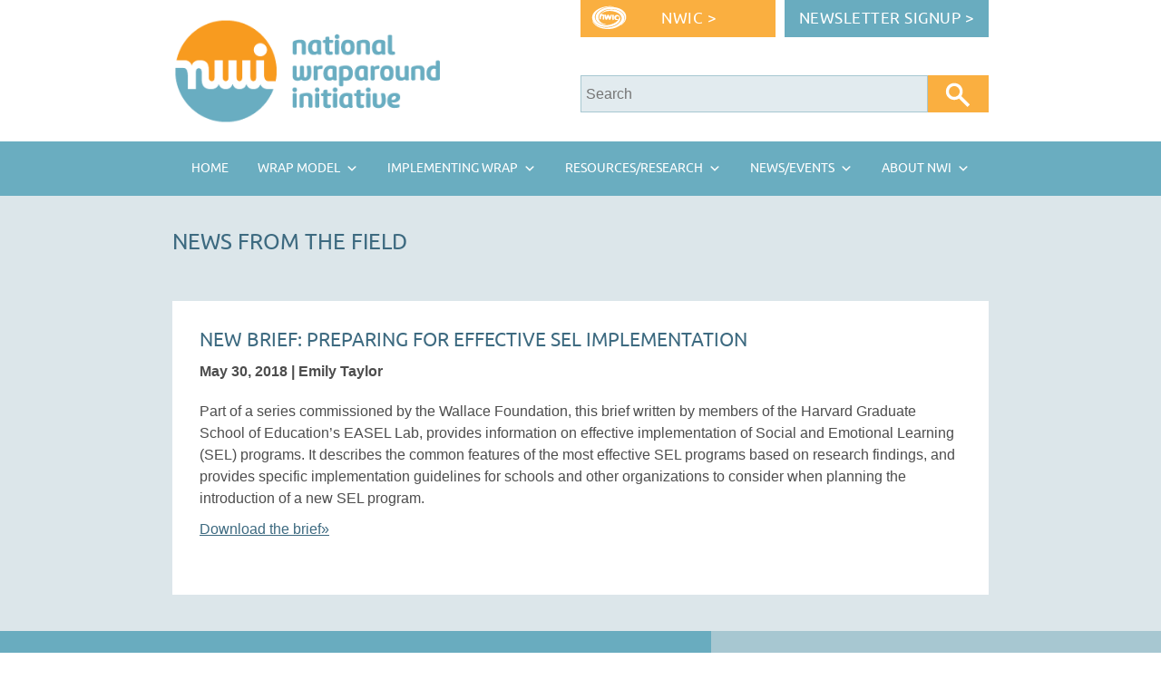

--- FILE ---
content_type: text/html; charset=UTF-8
request_url: https://nwi.pdx.edu/new-brief-preparing-for-effective-sel-implementation/
body_size: 11692
content:
<!DOCTYPE html>
<html lang="en-US">
<head>
<meta charset="UTF-8">
<meta name="viewport" content="initial-scale=1.0, width=device-width, height=device-height, maximum-scale=4.0, user-scalable=yes">
<meta name="robots" content="index,follow">
<meta name="author" content="National Wraparound Initiative">
<meta name="designer" content="Nicole Aue">
<title>
New Brief: Preparing for Effective SEL Implementation</title>
<link rel="pingback" href="https://nwi.pdx.edu/xmlrpc.php">
<link rel="stylesheet" type="text/css" href="https://nwi.pdx.edu/wp-content/themes/nwitheme/style-responsive.css" media="screen,projection,print">
<link rel="apple-touch-icon" sizes="180x180" href="https://nwi.pdx.edu/wp-content/themes/nwitheme/apple-touch-icon.png?v=3">
<link rel="icon" type="image/png" sizes="512x512" href="https://nwi.pdx.edu/wp-content/themes/nwitheme/android-chrome-512x512.png?v=3">
<link rel="icon" type="image/png" sizes="192x192" href="https://nwi.pdx.edu/wp-content/themes/nwitheme/android-chrome-192x192.png?v=3">
<link rel="icon" type="image/png" sizes="32x32" href="https://nwi.pdx.edu/wp-content/themes/nwitheme/favicon-32x32.png?v=3">
<link rel="icon" type="image/png" sizes="16x16" href="https://nwi.pdx.edu/wp-content/themes/nwitheme/favicon-16x16.png?v=3">
<link rel="manifest" href="https://nwi.pdx.edu/wp-content/themes/nwitheme/site.webmanifest?v=3">
<link rel="mask-icon" href="https://nwi.pdx.edu/wp-content/themes/nwitheme/safari-pinned-tab.svg?v=3" color="#5bbad5">
<link rel="shortcut icon" href="https://nwi.pdx.edu/wp-content/themes/nwitheme/favicon.ico?v=3">
<meta name="msapplication-TileColor" content="#69aec0">
<meta name="theme-color" content="#ffffff">
<meta name='robots' content='index, follow, max-image-preview:large, max-snippet:-1, max-video-preview:-1' />
	<style>img:is([sizes="auto" i], [sizes^="auto," i]) { contain-intrinsic-size: 3000px 1500px }</style>
	
	<!-- This site is optimized with the Yoast SEO plugin v26.2 - https://yoast.com/wordpress/plugins/seo/ -->
	<link rel="canonical" href="https://nwi.pdx.edu/new-brief-preparing-for-effective-sel-implementation/" />
	<meta property="og:locale" content="en_US" />
	<meta property="og:type" content="article" />
	<meta property="og:title" content="New Brief: Preparing for Effective SEL Implementation" />
	<meta property="og:description" content="Part of a series commissioned by the Wallace Foundation, this brief written by members of the Harvard Graduate School of Education&#8217;s EASEL Lab, provides information ..." />
	<meta property="og:url" content="https://nwi.pdx.edu/new-brief-preparing-for-effective-sel-implementation/" />
	<meta property="og:site_name" content="National Wraparound Initiative (NWI)" />
	<meta property="article:publisher" content="https://www.facebook.com/nwi.pdx" />
	<meta property="article:published_time" content="2018-05-30T20:19:55+00:00" />
	<meta name="author" content="Emily Taylor" />
	<meta name="twitter:label1" content="Written by" />
	<meta name="twitter:data1" content="Emily Taylor" />
	<script type="application/ld+json" class="yoast-schema-graph">{"@context":"https://schema.org","@graph":[{"@type":"Article","@id":"https://nwi.pdx.edu/new-brief-preparing-for-effective-sel-implementation/#article","isPartOf":{"@id":"https://nwi.pdx.edu/new-brief-preparing-for-effective-sel-implementation/"},"author":{"name":"Emily Taylor","@id":"https://nwi.pdx.edu/#/schema/person/af0eb7726189656bc7d90fa597ce824a"},"headline":"New Brief: Preparing for Effective SEL Implementation","datePublished":"2018-05-30T20:19:55+00:00","mainEntityOfPage":{"@id":"https://nwi.pdx.edu/new-brief-preparing-for-effective-sel-implementation/"},"wordCount":82,"commentCount":0,"publisher":{"@id":"https://nwi.pdx.edu/#organization"},"articleSection":["News from the Field","Prevention","Schools","Tools and Resources"],"inLanguage":"en-US","potentialAction":[{"@type":"CommentAction","name":"Comment","target":["https://nwi.pdx.edu/new-brief-preparing-for-effective-sel-implementation/#respond"]}]},{"@type":"WebPage","@id":"https://nwi.pdx.edu/new-brief-preparing-for-effective-sel-implementation/","url":"https://nwi.pdx.edu/new-brief-preparing-for-effective-sel-implementation/","name":"New Brief: Preparing for Effective SEL Implementation","isPartOf":{"@id":"https://nwi.pdx.edu/#website"},"datePublished":"2018-05-30T20:19:55+00:00","breadcrumb":{"@id":"https://nwi.pdx.edu/new-brief-preparing-for-effective-sel-implementation/#breadcrumb"},"inLanguage":"en-US","potentialAction":[{"@type":"ReadAction","target":["https://nwi.pdx.edu/new-brief-preparing-for-effective-sel-implementation/"]}]},{"@type":"BreadcrumbList","@id":"https://nwi.pdx.edu/new-brief-preparing-for-effective-sel-implementation/#breadcrumb","itemListElement":[{"@type":"ListItem","position":1,"name":"Home","item":"https://nwi.pdx.edu/"},{"@type":"ListItem","position":2,"name":"New Brief: Preparing for Effective SEL Implementation"}]},{"@type":"WebSite","@id":"https://nwi.pdx.edu/#website","url":"https://nwi.pdx.edu/","name":"National Wraparound Initiative (NWI)","description":"Promoting Understanding about Wraparound","publisher":{"@id":"https://nwi.pdx.edu/#organization"},"potentialAction":[{"@type":"SearchAction","target":{"@type":"EntryPoint","urlTemplate":"https://nwi.pdx.edu/?s={search_term_string}"},"query-input":{"@type":"PropertyValueSpecification","valueRequired":true,"valueName":"search_term_string"}}],"inLanguage":"en-US"},{"@type":"Organization","@id":"https://nwi.pdx.edu/#organization","name":"National Wraparound Initiative","url":"https://nwi.pdx.edu/","logo":{"@type":"ImageObject","inLanguage":"en-US","@id":"https://nwi.pdx.edu/#/schema/logo/image/","url":"https://nwi.pdx.edu/wp-content/uploads/nwi-logo-270px.png","contentUrl":"https://nwi.pdx.edu/wp-content/uploads/nwi-logo-270px.png","width":270,"height":101,"caption":"National Wraparound Initiative"},"image":{"@id":"https://nwi.pdx.edu/#/schema/logo/image/"},"sameAs":["https://www.facebook.com/nwi.pdx","https://x.com/NatlWraparound","https://www.youtube.com/user/nwipdx"]},{"@type":"Person","@id":"https://nwi.pdx.edu/#/schema/person/af0eb7726189656bc7d90fa597ce824a","name":"Emily Taylor","image":{"@type":"ImageObject","inLanguage":"en-US","@id":"https://nwi.pdx.edu/#/schema/person/image/","url":"https://secure.gravatar.com/avatar/54596379969b1b8ed288646b7532ebaed4aef50bdae55273aaa3cf46b5bb6ddc?s=96&d=mm&r=g","contentUrl":"https://secure.gravatar.com/avatar/54596379969b1b8ed288646b7532ebaed4aef50bdae55273aaa3cf46b5bb6ddc?s=96&d=mm&r=g","caption":"Emily Taylor"},"url":"https://nwi.pdx.edu/membership/members/157/"}]}</script>
	<!-- / Yoast SEO plugin. -->


<link rel='dns-prefetch' href='//cdn.datatables.net' />
<link rel='dns-prefetch' href='//ajax.googleapis.com' />
<link rel="alternate" type="application/rss+xml" title="National Wraparound Initiative (NWI) &raquo; New Brief: Preparing for Effective SEL Implementation Comments Feed" href="https://nwi.pdx.edu/new-brief-preparing-for-effective-sel-implementation/feed/" />
<link rel='stylesheet' id='wp-block-library-css' href='https://nwi.pdx.edu/wp-includes/css/dist/block-library/style.min.css?ver=6.8.3' type='text/css' media='all' />
<style id='classic-theme-styles-inline-css' type='text/css'>
/*! This file is auto-generated */
.wp-block-button__link{color:#fff;background-color:#32373c;border-radius:9999px;box-shadow:none;text-decoration:none;padding:calc(.667em + 2px) calc(1.333em + 2px);font-size:1.125em}.wp-block-file__button{background:#32373c;color:#fff;text-decoration:none}
</style>
<style id='collapsing-categories-style-inline-css' type='text/css'>


</style>
<style id='global-styles-inline-css' type='text/css'>
:root{--wp--preset--aspect-ratio--square: 1;--wp--preset--aspect-ratio--4-3: 4/3;--wp--preset--aspect-ratio--3-4: 3/4;--wp--preset--aspect-ratio--3-2: 3/2;--wp--preset--aspect-ratio--2-3: 2/3;--wp--preset--aspect-ratio--16-9: 16/9;--wp--preset--aspect-ratio--9-16: 9/16;--wp--preset--color--black: #000000;--wp--preset--color--cyan-bluish-gray: #abb8c3;--wp--preset--color--white: #ffffff;--wp--preset--color--pale-pink: #f78da7;--wp--preset--color--vivid-red: #cf2e2e;--wp--preset--color--luminous-vivid-orange: #ff6900;--wp--preset--color--luminous-vivid-amber: #fcb900;--wp--preset--color--light-green-cyan: #7bdcb5;--wp--preset--color--vivid-green-cyan: #00d084;--wp--preset--color--pale-cyan-blue: #8ed1fc;--wp--preset--color--vivid-cyan-blue: #0693e3;--wp--preset--color--vivid-purple: #9b51e0;--wp--preset--gradient--vivid-cyan-blue-to-vivid-purple: linear-gradient(135deg,rgba(6,147,227,1) 0%,rgb(155,81,224) 100%);--wp--preset--gradient--light-green-cyan-to-vivid-green-cyan: linear-gradient(135deg,rgb(122,220,180) 0%,rgb(0,208,130) 100%);--wp--preset--gradient--luminous-vivid-amber-to-luminous-vivid-orange: linear-gradient(135deg,rgba(252,185,0,1) 0%,rgba(255,105,0,1) 100%);--wp--preset--gradient--luminous-vivid-orange-to-vivid-red: linear-gradient(135deg,rgba(255,105,0,1) 0%,rgb(207,46,46) 100%);--wp--preset--gradient--very-light-gray-to-cyan-bluish-gray: linear-gradient(135deg,rgb(238,238,238) 0%,rgb(169,184,195) 100%);--wp--preset--gradient--cool-to-warm-spectrum: linear-gradient(135deg,rgb(74,234,220) 0%,rgb(151,120,209) 20%,rgb(207,42,186) 40%,rgb(238,44,130) 60%,rgb(251,105,98) 80%,rgb(254,248,76) 100%);--wp--preset--gradient--blush-light-purple: linear-gradient(135deg,rgb(255,206,236) 0%,rgb(152,150,240) 100%);--wp--preset--gradient--blush-bordeaux: linear-gradient(135deg,rgb(254,205,165) 0%,rgb(254,45,45) 50%,rgb(107,0,62) 100%);--wp--preset--gradient--luminous-dusk: linear-gradient(135deg,rgb(255,203,112) 0%,rgb(199,81,192) 50%,rgb(65,88,208) 100%);--wp--preset--gradient--pale-ocean: linear-gradient(135deg,rgb(255,245,203) 0%,rgb(182,227,212) 50%,rgb(51,167,181) 100%);--wp--preset--gradient--electric-grass: linear-gradient(135deg,rgb(202,248,128) 0%,rgb(113,206,126) 100%);--wp--preset--gradient--midnight: linear-gradient(135deg,rgb(2,3,129) 0%,rgb(40,116,252) 100%);--wp--preset--font-size--small: 13px;--wp--preset--font-size--medium: 20px;--wp--preset--font-size--large: 36px;--wp--preset--font-size--x-large: 42px;--wp--preset--spacing--20: 0.44rem;--wp--preset--spacing--30: 0.67rem;--wp--preset--spacing--40: 1rem;--wp--preset--spacing--50: 1.5rem;--wp--preset--spacing--60: 2.25rem;--wp--preset--spacing--70: 3.38rem;--wp--preset--spacing--80: 5.06rem;--wp--preset--shadow--natural: 6px 6px 9px rgba(0, 0, 0, 0.2);--wp--preset--shadow--deep: 12px 12px 50px rgba(0, 0, 0, 0.4);--wp--preset--shadow--sharp: 6px 6px 0px rgba(0, 0, 0, 0.2);--wp--preset--shadow--outlined: 6px 6px 0px -3px rgba(255, 255, 255, 1), 6px 6px rgba(0, 0, 0, 1);--wp--preset--shadow--crisp: 6px 6px 0px rgba(0, 0, 0, 1);}:where(.is-layout-flex){gap: 0.5em;}:where(.is-layout-grid){gap: 0.5em;}body .is-layout-flex{display: flex;}.is-layout-flex{flex-wrap: wrap;align-items: center;}.is-layout-flex > :is(*, div){margin: 0;}body .is-layout-grid{display: grid;}.is-layout-grid > :is(*, div){margin: 0;}:where(.wp-block-columns.is-layout-flex){gap: 2em;}:where(.wp-block-columns.is-layout-grid){gap: 2em;}:where(.wp-block-post-template.is-layout-flex){gap: 1.25em;}:where(.wp-block-post-template.is-layout-grid){gap: 1.25em;}.has-black-color{color: var(--wp--preset--color--black) !important;}.has-cyan-bluish-gray-color{color: var(--wp--preset--color--cyan-bluish-gray) !important;}.has-white-color{color: var(--wp--preset--color--white) !important;}.has-pale-pink-color{color: var(--wp--preset--color--pale-pink) !important;}.has-vivid-red-color{color: var(--wp--preset--color--vivid-red) !important;}.has-luminous-vivid-orange-color{color: var(--wp--preset--color--luminous-vivid-orange) !important;}.has-luminous-vivid-amber-color{color: var(--wp--preset--color--luminous-vivid-amber) !important;}.has-light-green-cyan-color{color: var(--wp--preset--color--light-green-cyan) !important;}.has-vivid-green-cyan-color{color: var(--wp--preset--color--vivid-green-cyan) !important;}.has-pale-cyan-blue-color{color: var(--wp--preset--color--pale-cyan-blue) !important;}.has-vivid-cyan-blue-color{color: var(--wp--preset--color--vivid-cyan-blue) !important;}.has-vivid-purple-color{color: var(--wp--preset--color--vivid-purple) !important;}.has-black-background-color{background-color: var(--wp--preset--color--black) !important;}.has-cyan-bluish-gray-background-color{background-color: var(--wp--preset--color--cyan-bluish-gray) !important;}.has-white-background-color{background-color: var(--wp--preset--color--white) !important;}.has-pale-pink-background-color{background-color: var(--wp--preset--color--pale-pink) !important;}.has-vivid-red-background-color{background-color: var(--wp--preset--color--vivid-red) !important;}.has-luminous-vivid-orange-background-color{background-color: var(--wp--preset--color--luminous-vivid-orange) !important;}.has-luminous-vivid-amber-background-color{background-color: var(--wp--preset--color--luminous-vivid-amber) !important;}.has-light-green-cyan-background-color{background-color: var(--wp--preset--color--light-green-cyan) !important;}.has-vivid-green-cyan-background-color{background-color: var(--wp--preset--color--vivid-green-cyan) !important;}.has-pale-cyan-blue-background-color{background-color: var(--wp--preset--color--pale-cyan-blue) !important;}.has-vivid-cyan-blue-background-color{background-color: var(--wp--preset--color--vivid-cyan-blue) !important;}.has-vivid-purple-background-color{background-color: var(--wp--preset--color--vivid-purple) !important;}.has-black-border-color{border-color: var(--wp--preset--color--black) !important;}.has-cyan-bluish-gray-border-color{border-color: var(--wp--preset--color--cyan-bluish-gray) !important;}.has-white-border-color{border-color: var(--wp--preset--color--white) !important;}.has-pale-pink-border-color{border-color: var(--wp--preset--color--pale-pink) !important;}.has-vivid-red-border-color{border-color: var(--wp--preset--color--vivid-red) !important;}.has-luminous-vivid-orange-border-color{border-color: var(--wp--preset--color--luminous-vivid-orange) !important;}.has-luminous-vivid-amber-border-color{border-color: var(--wp--preset--color--luminous-vivid-amber) !important;}.has-light-green-cyan-border-color{border-color: var(--wp--preset--color--light-green-cyan) !important;}.has-vivid-green-cyan-border-color{border-color: var(--wp--preset--color--vivid-green-cyan) !important;}.has-pale-cyan-blue-border-color{border-color: var(--wp--preset--color--pale-cyan-blue) !important;}.has-vivid-cyan-blue-border-color{border-color: var(--wp--preset--color--vivid-cyan-blue) !important;}.has-vivid-purple-border-color{border-color: var(--wp--preset--color--vivid-purple) !important;}.has-vivid-cyan-blue-to-vivid-purple-gradient-background{background: var(--wp--preset--gradient--vivid-cyan-blue-to-vivid-purple) !important;}.has-light-green-cyan-to-vivid-green-cyan-gradient-background{background: var(--wp--preset--gradient--light-green-cyan-to-vivid-green-cyan) !important;}.has-luminous-vivid-amber-to-luminous-vivid-orange-gradient-background{background: var(--wp--preset--gradient--luminous-vivid-amber-to-luminous-vivid-orange) !important;}.has-luminous-vivid-orange-to-vivid-red-gradient-background{background: var(--wp--preset--gradient--luminous-vivid-orange-to-vivid-red) !important;}.has-very-light-gray-to-cyan-bluish-gray-gradient-background{background: var(--wp--preset--gradient--very-light-gray-to-cyan-bluish-gray) !important;}.has-cool-to-warm-spectrum-gradient-background{background: var(--wp--preset--gradient--cool-to-warm-spectrum) !important;}.has-blush-light-purple-gradient-background{background: var(--wp--preset--gradient--blush-light-purple) !important;}.has-blush-bordeaux-gradient-background{background: var(--wp--preset--gradient--blush-bordeaux) !important;}.has-luminous-dusk-gradient-background{background: var(--wp--preset--gradient--luminous-dusk) !important;}.has-pale-ocean-gradient-background{background: var(--wp--preset--gradient--pale-ocean) !important;}.has-electric-grass-gradient-background{background: var(--wp--preset--gradient--electric-grass) !important;}.has-midnight-gradient-background{background: var(--wp--preset--gradient--midnight) !important;}.has-small-font-size{font-size: var(--wp--preset--font-size--small) !important;}.has-medium-font-size{font-size: var(--wp--preset--font-size--medium) !important;}.has-large-font-size{font-size: var(--wp--preset--font-size--large) !important;}.has-x-large-font-size{font-size: var(--wp--preset--font-size--x-large) !important;}
:where(.wp-block-post-template.is-layout-flex){gap: 1.25em;}:where(.wp-block-post-template.is-layout-grid){gap: 1.25em;}
:where(.wp-block-columns.is-layout-flex){gap: 2em;}:where(.wp-block-columns.is-layout-grid){gap: 2em;}
:root :where(.wp-block-pullquote){font-size: 1.5em;line-height: 1.6;}
</style>
<link rel='stylesheet' id='megamenu-css' href='https://nwi.pdx.edu/wp-content/uploads/maxmegamenu/style.css?ver=c0621a' type='text/css' media='all' />
<link rel='stylesheet' id='dashicons-css' href='https://nwi.pdx.edu/wp-includes/css/dashicons.min.css?ver=6.8.3' type='text/css' media='all' />
<link rel='stylesheet' id='jquery-datatables-css' href='https://cdn.datatables.net/1.10.3/css/jquery.dataTables.css?ver=6.8.3' type='text/css' media='all' />
<link rel='stylesheet' id='jquery-ui-css-css' href='https://ajax.googleapis.com/ajax/libs/jqueryui/1.10.3/themes/ui-lightness/jquery-ui.min.css?ver=6.8.3' type='text/css' media='all' />
<link rel='stylesheet' id='heateor-sc-frontend-css-css' href='https://nwi.pdx.edu/wp-content/plugins/heateor-social-comments/css/front.css?ver=1.6.3' type='text/css' media='all' />
<script type="text/javascript" src="https://nwi.pdx.edu/wp-includes/js/jquery/jquery.min.js?ver=3.7.1" id="jquery-core-js"></script>
<script type="text/javascript" src="https://nwi.pdx.edu/wp-includes/js/jquery/jquery-migrate.min.js?ver=3.4.1" id="jquery-migrate-js"></script>
<script type="text/javascript" src="https://nwi.pdx.edu/wp-content/themes/nwitheme/js/nwi_membership.js?ver=6.8.3" id="nwi_membership-js"></script>
<script type="text/javascript" src="https://nwi.pdx.edu/wp-includes/js/jquery/ui/core.min.js?ver=1.13.3" id="jquery-ui-core-js"></script>
<script type="text/javascript" src="https://nwi.pdx.edu/wp-includes/js/jquery/ui/mouse.min.js?ver=1.13.3" id="jquery-ui-mouse-js"></script>
<script type="text/javascript" src="https://nwi.pdx.edu/wp-includes/js/jquery/ui/resizable.min.js?ver=1.13.3" id="jquery-ui-resizable-js"></script>
<script type="text/javascript" src="https://nwi.pdx.edu/wp-includes/js/jquery/ui/draggable.min.js?ver=1.13.3" id="jquery-ui-draggable-js"></script>
<script type="text/javascript" src="https://nwi.pdx.edu/wp-includes/js/jquery/ui/controlgroup.min.js?ver=1.13.3" id="jquery-ui-controlgroup-js"></script>
<script type="text/javascript" src="https://nwi.pdx.edu/wp-includes/js/jquery/ui/checkboxradio.min.js?ver=1.13.3" id="jquery-ui-checkboxradio-js"></script>
<script type="text/javascript" src="https://nwi.pdx.edu/wp-includes/js/jquery/ui/button.min.js?ver=1.13.3" id="jquery-ui-button-js"></script>
<script type="text/javascript" src="https://nwi.pdx.edu/wp-includes/js/jquery/ui/dialog.min.js?ver=1.13.3" id="jquery-ui-dialog-js"></script>
<script type="text/javascript" src="https://nwi.pdx.edu/wp-content/themes/nwitheme/js/nwi_forums.js?ver=6.8.3" id="nwi_forums-js"></script>
<script type="text/javascript" id="nwi_popup-js-extra">
/* <![CDATA[ */
var nwiUserInfo = {"logged_in":"n"};
/* ]]> */
</script>
<script type="text/javascript" src="https://nwi.pdx.edu/wp-content/themes/nwitheme/js/nwi_popup.js?ver=6.8.3" id="nwi_popup-js"></script>
<script type="text/javascript" src="https://nwi.pdx.edu/wp-content/themes/nwitheme/js/pubs-search-script1.js?ver=6.8.3" id="pubs-search-script1-js"></script>
<script type="text/javascript" src="https://cdn.datatables.net/1.10.3/js/jquery.dataTables.js?ver=6.8.3" id="jquery-datatables-js"></script>
<script type="text/javascript" src="https://nwi.pdx.edu/wp-content/themes/nwitheme/js/marmot.js?ver=6.8.3" id="custom-script-js"></script>
<link rel="https://api.w.org/" href="https://nwi.pdx.edu/wp-json/" /><link rel="alternate" title="JSON" type="application/json" href="https://nwi.pdx.edu/wp-json/wp/v2/posts/18620" /><link rel="EditURI" type="application/rsd+xml" title="RSD" href="https://nwi.pdx.edu/xmlrpc.php?rsd" />
<meta name="generator" content="WordPress 6.8.3" />
<link rel='shortlink' href='https://nwi.pdx.edu/?p=18620' />
<link rel="alternate" title="oEmbed (JSON)" type="application/json+oembed" href="https://nwi.pdx.edu/wp-json/oembed/1.0/embed?url=https%3A%2F%2Fnwi.pdx.edu%2Fnew-brief-preparing-for-effective-sel-implementation%2F" />
<link rel="alternate" title="oEmbed (XML)" type="text/xml+oembed" href="https://nwi.pdx.edu/wp-json/oembed/1.0/embed?url=https%3A%2F%2Fnwi.pdx.edu%2Fnew-brief-preparing-for-effective-sel-implementation%2F&#038;format=xml" />
<script type="text/javascript">var ajaxurl = "https://nwi.pdx.edu/wp-admin/admin-ajax.php";</script><style type="text/css">.broken_link, a.broken_link {
	text-decoration: line-through;
}</style><link rel="icon" href="https://nwi.pdx.edu/wp-content/uploads/cropped-android-chrome-512x512-32x32.png" sizes="32x32" />
<link rel="icon" href="https://nwi.pdx.edu/wp-content/uploads/cropped-android-chrome-512x512-192x192.png" sizes="192x192" />
<link rel="apple-touch-icon" href="https://nwi.pdx.edu/wp-content/uploads/cropped-android-chrome-512x512-180x180.png" />
<meta name="msapplication-TileImage" content="https://nwi.pdx.edu/wp-content/uploads/cropped-android-chrome-512x512-270x270.png" />
<style type="text/css">/** Mega Menu CSS: fs **/</style>
<!--commenting out analytics b/c it is now loading via google tag manager, below<script>
  (function(i,s,o,g,r,a,m){i['GoogleAnalyticsObject']=r;i[r]=i[r]||function(){
  (i[r].q=i[r].q||[]).push(arguments)},i[r].l=1*new Date();a=s.createElement(o),
  m=s.getElementsByTagName(o)[0];a.async=1;a.src=g;m.parentNode.insertBefore(a,m)
  })(window,document,'script','https://www.google-analytics.com/analytics.js','ga');

  ga('create', 'UA-1142672-12', 'auto');
  ga('send', 'pageview');

</script>-->

<!-- data layer object allows for event tracking in GA using google tag manager -->
<script>
  dataLayer = [];
</script>
</head>

<body class="wp-singular post-template-default single single-post postid-18620 single-format-standard wp-theme-nwitheme mega-menu-mobile-logged-out mega-menu-mobile-members-menu">

<!-- Google Tag Manager -->
<noscript>
<iframe src="//www.googletagmanager.com/ns.html?id=GTM-5R5GG7"
height="0" width="0" style="display:none;visibility:hidden"></iframe>
</noscript>
<script>
(function(w,d,s,l,i){w[l]=w[l]||[];w[l].push({'gtm.start':
new Date().getTime(),event:'gtm.js'});var f=d.getElementsByTagName(s)[0],
j=d.createElement(s),dl=l!='dataLayer'?'&l='+l:'';j.async=true;j.src=
'//www.googletagmanager.com/gtm.js?id='+i+dl;f.parentNode.insertBefore(j,f);
})(window,document,'script','dataLayer','GTM-5R5GG7');
</script> 
<!-- End Google Tag Manager --> 

<!--<script type="text/javascript">
var gaJsHost = (("https:" == document.location.protocol) ? "https://ssl." : "http://www.");
document.write(unescape("%3Cscript src='" + gaJsHost + "google-analytics.com/ga.js' type='text/javascript'%3E%3C/script%3E"));
</script>
<script type="text/javascript">
try {
var pageTracker = _gat._getTracker("UA-1142672-12");
pageTracker._trackPageview();
} catch(err) {}
</script>--><!--end tracking for pages--> 
<!--<script type="text/javascript">
var gaJsHost = (("https:" == document.location.protocol) ? "https://ssl." : "http://www.");
document.write(unescape("%3Cscript src='" + gaJsHost + "google-analytics.com/ga.js' type='text/javascript'%3E%3C/script%3E"));
</script>

<script type="text/javascript">
try {
var pageTracker = _gat._getTracker("UA-1142672-15");
pageTracker._trackPageview();
} catch(err) {}
</script>--><!--end tracking for pdfs--> 

<!--<script>
window.ga=window.ga||function(){(ga.q=ga.q||[]).push(arguments)};ga.l=+new Date;
ga('create', 'UA-1142672-12', 'auto');
ga('require', 'autotrack');
ga('send', 'pageview');
</script>
<script async src='https://www.google-analytics.com/analytics.js'></script>
<script async src='http://nwi.pdx.edu/autotrack-master/autotrack.js'></script>-->

<section class="container">
<header class="header">
   <div class="header-interior flex-cont flex-wrap">
      <div class="header-left flex-order-1"><a href="https://nwi.pdx.edu" class="img-link"><img src="https://nwi.pdx.edu/wp-content/themes/nwitheme/images/nwi-logo.png" width="300" alt="NWI logo" class="logo"></a></div>
      <!-- end .header-left -->
      <div class="header-right flex-order-2">
         <div class="nwic-login-buttons flex-cont flex-wrap">
            <div class="nwic-button buttons-all flex-order-1"><a href="https://nwic.org" target="_blank">NWIC &gt;</a> </div>
            
            <!-- end .nwic-button -->
            <div class="member-login-button buttons-all flex-order-2">
                              <!--<a href="">MEMBER LOGIN &gt;</a>-->
                             <!-- <a href="">MEMBER LOGOUT &gt;</a>-->
                              <a href="https://nwi.pdx.edu/archived-nwi-newsletters/">Newsletter Signup &gt;</a>
            </div>
            <!-- end .member-login-button --> 
         </div>
         <!-- end .nwic-login-buttons -->
         <div id="search-container">
            <div class="search-box">
               <form role="search" id="cse-search-box">
                 <div class="flex-cont">
                   <input class="header__topbar-search--input addsearch" type="text" placeholder="Search" disabled="disabled" />
                   <input class="header__topbar-search--button" type="submit" value=""  />
                 </div>
               </form>
				</div> 
            <!-- end #search-box --> 
         </div>
         <!-- end #search-container --> 
           
                              <!--<div id='cse-search-form' style='width: 100%;' class='flex-order-1'></div>-->
               
            
         
      </div>
      <!-- end #header-right --> 
   </div>
   <nav id="nav">
      <div class="navcontainer-desktop">
      
         <div class="menu-nwi-menu-container"><ul id="menu-nwi-menu" class="menu"><li id="menu-item-11" class="home-menu menu-item menu-item-type-custom menu-item-object-custom menu-item-11"><a href="/">Home</a></li>
<li id="menu-item-13" class="about-menu menu-item menu-item-type-custom menu-item-object-custom menu-item-has-children menu-item-13"><a href="#">About</a>
<ul class="sub-menu">
	<li id="menu-item-631" class="menu-item menu-item-type-custom menu-item-object-custom menu-item-has-children menu-item-631"><a href="#">Mission/ History ></a>
	<ul class="sub-menu">
		<li id="menu-item-636" class="menu-item menu-item-type-post_type menu-item-object-page menu-item-636"><a href="https://nwi.pdx.edu/?page_id=618">Mission of the NWI</a></li>
		<li id="menu-item-635" class="menu-item menu-item-type-post_type menu-item-object-page menu-item-635"><a href="https://nwi.pdx.edu/?page_id=622">Functions of the NWI</a></li>
		<li id="menu-item-634" class="menu-item menu-item-type-post_type menu-item-object-page menu-item-634"><a href="https://nwi.pdx.edu/?page_id=627">History of the NWI</a></li>
	</ul>
</li>
	<li id="menu-item-817" class="menu-item menu-item-type-post_type menu-item-object-page menu-item-817"><a href="https://nwi.pdx.edu/?page_id=788">Partners and Funders Old</a></li>
	<li id="menu-item-1227" class="menu-item menu-item-type-post_type menu-item-object-page menu-item-1227"><a href="https://nwi.pdx.edu/?page_id=1081">Staff of the NWI</a></li>
	<li id="menu-item-821" class="menu-item menu-item-type-post_type menu-item-object-page menu-item-821"><a href="https://nwi.pdx.edu/?page_id=638">Contact NWI</a></li>
	<li id="menu-item-15355" class="menu-item menu-item-type-post_type menu-item-object-page menu-item-15355"><a href="https://nwi.pdx.edu/?page_id=15350">Privacy Policy Old</a></li>
</ul>
</li>
<li id="menu-item-14" class="resources-menu menu-item menu-item-type-custom menu-item-object-custom menu-item-has-children menu-item-14"><a href="#">Resources</a>
<ul class="sub-menu">
	<li id="menu-item-589" class="menu-item menu-item-type-post_type menu-item-object-page menu-item-589"><a href="https://nwi.pdx.edu/?page_id=572">Wraparound Basics Old</a></li>
	<li id="menu-item-323" class="menu-item menu-item-type-post_type menu-item-object-page menu-item-323"><a href="https://nwi.pdx.edu/?page_id=321">Previous NWI Webinars Old</a></li>
	<li id="menu-item-570" class="menu-item menu-item-type-post_type menu-item-object-page menu-item-570"><a href="https://nwi.pdx.edu/?page_id=558">Assessment/ Fidelity</a></li>
	<li id="menu-item-421" class="menu-item menu-item-type-custom menu-item-object-custom menu-item-has-children menu-item-421"><a href="#">System/ Org Development ></a>
	<ul class="sub-menu">
		<li id="menu-item-342" class="menu-item menu-item-type-post_type menu-item-object-page menu-item-342"><a href="https://nwi.pdx.edu/?page_id=283">Org Development: Overview</a></li>
		<li id="menu-item-357" class="menu-item menu-item-type-post_type menu-item-object-page menu-item-357"><a href="https://nwi.pdx.edu/?page_id=343">Community Partnership Old</a></li>
		<li id="menu-item-420" class="menu-item menu-item-type-post_type menu-item-object-page menu-item-420"><a href="https://nwi.pdx.edu/?page_id=358">Collaborative Action Old</a></li>
		<li id="menu-item-419" class="menu-item menu-item-type-post_type menu-item-object-page menu-item-419"><a href="https://nwi.pdx.edu/?page_id=364">Finance/ Sustainability</a></li>
		<li id="menu-item-416" class="menu-item menu-item-type-post_type menu-item-object-page menu-item-416"><a href="https://nwi.pdx.edu/?page_id=409">Supports/ Services</a></li>
		<li id="menu-item-444" class="menu-item menu-item-type-post_type menu-item-object-page menu-item-444"><a href="https://nwi.pdx.edu/?page_id=425">Human Resources</a></li>
		<li id="menu-item-418" class="menu-item menu-item-type-post_type menu-item-object-page menu-item-418"><a href="https://nwi.pdx.edu/?page_id=386">Accountability Old</a></li>
		<li id="menu-item-571" class="menu-item menu-item-type-post_type menu-item-object-page menu-item-571"><a href="https://nwi.pdx.edu/?page_id=545">State Support Old</a></li>
	</ul>
</li>
	<li id="menu-item-593" class="menu-item menu-item-type-post_type menu-item-object-page menu-item-593"><a href="https://nwi.pdx.edu/wraparound-videos/">Wraparound Videos</a></li>
</ul>
</li>
<li id="menu-item-15" class="publications-menu menu-item menu-item-type-custom menu-item-object-custom menu-item-has-children menu-item-15"><a href="#">Publications</a>
<ul class="sub-menu">
	<li id="menu-item-1226" class="menu-item menu-item-type-post_type menu-item-object-page menu-item-1226"><a href="https://nwi.pdx.edu/?page_id=1168">Publications/ Tools Search</a></li>
	<li id="menu-item-11472" class="menu-item menu-item-type-post_type menu-item-object-page menu-item-11472"><a href="https://nwi.pdx.edu/?page_id=327">Latest Wraparound Research Old</a></li>
	<li id="menu-item-597" class="menu-item menu-item-type-custom menu-item-object-custom menu-item-has-children menu-item-597"><a href="#">Key NWI Publications (PDF) ></a>
	<ul class="sub-menu">
		<li id="menu-item-596" class="menu-item menu-item-type-custom menu-item-object-custom menu-item-596"><a href="/pdf/howandwhywraparound.pdf">Theory of Change</a></li>
		<li id="menu-item-598" class="menu-item menu-item-type-custom menu-item-object-custom menu-item-598"><a href="/pdf/TenPrincWAProcess.pdf">Ten Principles</a></li>
		<li id="menu-item-599" class="menu-item menu-item-type-custom menu-item-object-custom menu-item-599"><a href="/pdf/PhaseActivWAProcess.pdf">Phases and Activities</a></li>
		<li id="menu-item-617" class="menu-item menu-item-type-post_type menu-item-object-page menu-item-617"><a href="https://nwi.pdx.edu/?page_id=609">Implementation Guide</a></li>
		<li id="menu-item-600" class="menu-item menu-item-type-custom menu-item-object-custom menu-item-600"><a href="/NWI-book/Chapters/Bruns-5a.2-(implementation-essentials).pdf">Implementation Overview</a></li>
		<li id="menu-item-601" class="menu-item menu-item-type-custom menu-item-object-custom menu-item-601"><a href="/pdf/Wraparound_Family_Guide09-2010.pdf">Guide for Families</a></li>
		<li id="menu-item-602" class="menu-item menu-item-type-custom menu-item-object-custom menu-item-602"><a href="/pdf/SpanishWraparoundGuide09-2010.pdf">Guia para Familias</a></li>
		<li id="menu-item-603" class="menu-item menu-item-type-custom menu-item-object-custom menu-item-603"><a href="/pdf/FamilyPartner10Principles.pdf">Family Partner/ Principles</a></li>
		<li id="menu-item-604" class="menu-item menu-item-type-custom menu-item-object-custom menu-item-604"><a href="/pdf/FamPartnerPhasesActivitiesStandalone.pdf">Family Partner/ Activities</a></li>
		<li id="menu-item-605" class="menu-item menu-item-type-custom menu-item-object-custom menu-item-has-children menu-item-605"><a href="#">Standards/ Guidelines ></a>
		<ul class="sub-menu">
			<li id="menu-item-606" class="menu-item menu-item-type-custom menu-item-object-custom menu-item-606"><a href="/pdf/qualifications-for-family-partners.pdf">Fam Partner/ Qualifications</a></li>
			<li id="menu-item-607" class="menu-item menu-item-type-custom menu-item-object-custom menu-item-607"><a href="/pdf/wrap-training-guidelines-2013.pdf">Training Guidelines</a></li>
		</ul>
</li>
		<li id="menu-item-608" class="menu-item menu-item-type-custom menu-item-object-custom menu-item-608"><a href="/NWI-book/Chapters/Bruns-3.5-(evidence-base).pdf">Evidence Base</a></li>
	</ul>
</li>
	<li id="menu-item-475" class="menu-item menu-item-type-post_type menu-item-object-page menu-item-475"><a href="https://nwi.pdx.edu/?page_id=459">Wraparound Comix Old</a></li>
	<li id="menu-item-595" class="menu-item menu-item-type-custom menu-item-object-custom menu-item-595"><a href="/NWI-book/">Resource Guide</a></li>
	<li id="menu-item-594" class="menu-item menu-item-type-post_type menu-item-object-page menu-item-594"><a href="https://nwi.pdx.edu/?page_id=380">Resource Review Standards Old</a></li>
	<li id="menu-item-11356" class="menu-item menu-item-type-post_type menu-item-object-page menu-item-11356"><a href="https://nwi.pdx.edu/?page_id=1216">Order Print Publications Old</a></li>
</ul>
</li>
<li id="menu-item-16" class="news-menu menu-item menu-item-type-custom menu-item-object-custom menu-item-has-children menu-item-16"><a href="#">News/Events</a>
<ul class="sub-menu">
	<li id="menu-item-149" class="menu-item menu-item-type-post_type menu-item-object-page menu-item-149"><a href="https://nwi.pdx.edu/?page_id=147">News From The Field Old</a></li>
	<li id="menu-item-320" class="menu-item menu-item-type-post_type menu-item-object-page menu-item-320"><a href="https://nwi.pdx.edu/?page_id=316">Upcoming NWI Webinars Old</a></li>
	<li id="menu-item-63" class="menu-item menu-item-type-post_type menu-item-object-page menu-item-63"><a href="https://nwi.pdx.edu/?page_id=61">Wraparound News Old</a></li>
	<li id="menu-item-106" class="menu-item menu-item-type-post_type menu-item-object-page menu-item-106"><a href="https://nwi.pdx.edu/?page_id=98">Wraparound Events Old</a></li>
	<li id="menu-item-787" class="menu-item menu-item-type-post_type menu-item-object-page menu-item-787"><a href="https://nwi.pdx.edu/?page_id=758">Archived NWI Newsletters</a></li>
	<li id="menu-item-648" class="menu-item menu-item-type-post_type menu-item-object-page menu-item-648"><a href="https://nwi.pdx.edu/?page_id=643">Wraparound Jobs Old</a></li>
	<li id="menu-item-14561" class="menu-item menu-item-type-post_type menu-item-object-page menu-item-14561"><a href="https://nwi.pdx.edu/?page_id=14559">Wraparound Opportunities Old</a></li>
</ul>
</li>
<li id="menu-item-17" class="forums-menu menu-item menu-item-type-custom menu-item-object-custom menu-item-has-children menu-item-17"><a href="/forums/">Forums/Blog</a>
<ul class="sub-menu">
	<li id="menu-item-282" class="menu-item menu-item-type-post_type menu-item-object-page menu-item-282"><a href="https://nwi.pdx.edu/?page_id=279">Wraparound Blog Old</a></li>
	<li id="menu-item-29" class="menu-item menu-item-type-custom menu-item-object-custom menu-item-29"><a href="/wraparound-discussions/">Discussions</a></li>
	<li id="menu-item-54" class="menu-item menu-item-type-post_type menu-item-object-page menu-item-54"><a href="https://nwi.pdx.edu/?page_id=41">Member Spotlight</a></li>
</ul>
</li>
<li id="menu-item-15085" class="membership-menu menu-item menu-item-type-custom menu-item-object-custom menu-item-has-children menu-item-15085"><a href="/join-national-wraparound-initiative">Membership</a>
<ul class="sub-menu">
	<li id="menu-item-15048" class="menu-item menu-item-type-post_type menu-item-object-page menu-item-15048"><a href="https://nwi.pdx.edu/?page_id=14655">Join the NWI</a></li>
	<li id="menu-item-1104" class="menu-item menu-item-type-post_type menu-item-object-page menu-item-1104"><a href="https://nwi.pdx.edu/?page_id=1010">Membership Directory Old</a></li>
	<li id="menu-item-1372" class="menu-item menu-item-type-custom menu-item-object-custom menu-item-1372"><a href="/login/">Member Login</a></li>
	<li id="menu-item-15047" class="menu-item menu-item-type-post_type menu-item-object-page menu-item-15047"><a href="https://nwi.pdx.edu/?page_id=14696">Donate to the NWI</a></li>
</ul>
</li>
</ul></div>      </div>
      <div class="navcontainer-mobile">
      
         <div id="mega-menu-wrap-mobile-logged-out" class="mega-menu-wrap"><div class="mega-menu-toggle"><div class="mega-toggle-blocks-left"></div><div class="mega-toggle-blocks-center"></div><div class="mega-toggle-blocks-right"><div class='mega-toggle-block mega-menu-toggle-block mega-toggle-block-1' id='mega-toggle-block-1' tabindex='0'><span class='mega-toggle-label' role='button' aria-expanded='false'><span class='mega-toggle-label-closed'>MENU</span><span class='mega-toggle-label-open'>MENU</span></span></div></div></div><ul id="mega-menu-mobile-logged-out" class="mega-menu max-mega-menu mega-menu-horizontal mega-no-js" data-event="hover" data-effect="fade_up" data-effect-speed="200" data-effect-mobile="disabled" data-effect-speed-mobile="0" data-mobile-force-width="false" data-second-click="close" data-document-click="collapse" data-vertical-behaviour="standard" data-breakpoint="886" data-unbind="true" data-mobile-state="collapse_all" data-mobile-direction="vertical" data-hover-intent-timeout="300" data-hover-intent-interval="100"><li class="mega-MenuBarItemSubmenu mega-menu-item mega-menu-item-type-custom mega-menu-item-object-custom mega-menu-item-home mega-align-bottom-left mega-menu-flyout mega-menu-item-17194" id="mega-menu-item-17194"><a class="mega-menu-link" href="https://nwi.pdx.edu/" tabindex="0">Home</a></li><li class="mega-menu-item mega-menu-item-type-custom mega-menu-item-object-custom mega-menu-item-has-children mega-align-bottom-left mega-menu-flyout mega-menu-item-17201" id="mega-menu-item-17201"><a class="mega-menu-link" href="#" aria-expanded="false" tabindex="0">Wrap Model<span class="mega-indicator" aria-hidden="true"></span></a>
<ul class="mega-sub-menu">
<li class="mega-menu-item mega-menu-item-type-custom mega-menu-item-object-custom mega-menu-item-has-children mega-menu-item-19426" id="mega-menu-item-19426"><a class="mega-menu-link" href="#" aria-expanded="false">Wraparound Basics<span class="mega-indicator" aria-hidden="true"></span></a>
	<ul class="mega-sub-menu">
<li class="mega-menu-item mega-menu-item-type-post_type mega-menu-item-object-page mega-menu-item-17930" id="mega-menu-item-17930"><a class="mega-menu-link" href="https://nwi.pdx.edu/wraparound-basics/">Wraparound Basics</a></li><li class="mega-menu-item mega-menu-item-type-post_type mega-menu-item-object-page mega-menu-item-19425" id="mega-menu-item-19425"><a class="mega-menu-link" href="https://nwi.pdx.edu/wraparound-videos/">Wraparound Videos</a></li>	</ul>
</li><li class="mega-menu-item mega-menu-item-type-custom mega-menu-item-object-custom mega-menu-item-17949" id="mega-menu-item-17949"><a class="mega-menu-link" href="https://nwi.pdx.edu/pdf/wraparound-process-users-guide-2024.pdf">Guide for Families</a></li><li class="mega-menu-item mega-menu-item-type-custom mega-menu-item-object-custom mega-menu-item-17951" id="mega-menu-item-17951"><a class="mega-menu-link" href="https://nwi.pdx.edu/pdf/wraparound-process-users-guide-2024-spanish.pdf">Guia Para Familias</a></li><li class="mega-menu-item mega-menu-item-type-custom mega-menu-item-object-custom mega-menu-item-17946" id="mega-menu-item-17946"><a class="mega-menu-link" href="https://nwi.pdx.edu/pdf/howandwhywraparound.pdf">Theory of Change</a></li><li class="mega-menu-item mega-menu-item-type-custom mega-menu-item-object-custom mega-menu-item-17947" id="mega-menu-item-17947"><a class="mega-menu-link" href="https://nwi.pdx.edu/pdf/TenPrincWAProcess.pdf">Ten Principles</a></li><li class="mega-menu-item mega-menu-item-type-custom mega-menu-item-object-custom mega-menu-item-17948" id="mega-menu-item-17948"><a class="mega-menu-link" href="https://nwi.pdx.edu/pdf/PhaseActivWAProcess.pdf">Phases and Activities</a></li><li class="mega-menu-item mega-menu-item-type-custom mega-menu-item-object-custom mega-menu-item-has-children mega-menu-item-18482" id="mega-menu-item-18482"><a class="mega-menu-link" href="#" aria-expanded="false">Peer Support<span class="mega-indicator" aria-hidden="true"></span></a>
	<ul class="mega-sub-menu">
<li class="mega-menu-item mega-menu-item-type-custom mega-menu-item-object-custom mega-menu-item-17955" id="mega-menu-item-17955"><a class="mega-menu-link" href="https://nwi.pdx.edu/pdf/FamilyPartner10Principles.pdf">Family Partner/ Principles</a></li><li class="mega-menu-item mega-menu-item-type-custom mega-menu-item-object-custom mega-menu-item-17953" id="mega-menu-item-17953"><a class="mega-menu-link" href="https://nwi.pdx.edu/pdf/FamPartnerPhasesActivitiesStandalone.pdf">Familiy Partner/ Activities</a></li><li class="mega-menu-item mega-menu-item-type-custom mega-menu-item-object-custom mega-menu-item-17952" id="mega-menu-item-17952"><a class="mega-menu-link" href="https://nwi.pdx.edu/pdf/qualifications-for-family-partners.pdf">Family Partner/ Qualifications</a></li><li class="mega-menu-item mega-menu-item-type-custom mega-menu-item-object-custom mega-menu-item-18483" id="mega-menu-item-18483"><a class="mega-menu-link" href="https://nwi.pdx.edu/pdf/resource5-peer-support.pdf">Peer Support Resource</a></li><li class="mega-menu-item mega-menu-item-type-custom mega-menu-item-object-custom mega-menu-item-18722" id="mega-menu-item-18722"><a class="mega-menu-link" href="https://www.pathwaysrtc.pdx.edu/state-of-the-science-articles-2018-amp-plus">Youth Peer/ Research</a></li><li class="mega-menu-item mega-menu-item-type-custom mega-menu-item-object-custom mega-menu-item-18723" id="mega-menu-item-18723"><a class="mega-menu-link" href="https://www.pathwaysrtc.pdx.edu/pdf/state-of-the-science-summaries-2018-amp-plus.pdf">Youth Peer Enhancement</a></li>	</ul>
</li></ul>
</li><li class="mega-menu-item mega-menu-item-type-post_type mega-menu-item-object-page mega-menu-item-has-children mega-align-bottom-left mega-menu-flyout mega-menu-item-17191" id="mega-menu-item-17191"><a class="mega-menu-link" href="https://nwi.pdx.edu/?page_id=283" aria-expanded="false" tabindex="0">Implementing Wrap<span class="mega-indicator" aria-hidden="true"></span></a>
<ul class="mega-sub-menu">
<li class="mega-menu-item mega-menu-item-type-post_type mega-menu-item-object-page mega-menu-item-17971" id="mega-menu-item-17971"><a class="mega-menu-link" href="https://nwi.pdx.edu/system-organizational-development-overview/">Implementation Overview</a></li><li class="mega-menu-item mega-menu-item-type-post_type mega-menu-item-object-page mega-menu-item-17942" id="mega-menu-item-17942"><a class="mega-menu-link" href="https://nwi.pdx.edu/wraparound-implementation-guide/">Implementation Guide</a></li><li class="mega-menu-item mega-menu-item-type-post_type mega-menu-item-object-page mega-menu-item-17932" id="mega-menu-item-17932"><a class="mega-menu-link" href="https://nwi.pdx.edu/assessment-fidelity/">Assessment and Fidelity</a></li><li class="mega-menu-item mega-menu-item-type-custom mega-menu-item-object-custom mega-menu-item-17950" id="mega-menu-item-17950"><a class="mega-menu-link" href="https://nwi.pdx.edu/pdf/wrap-training-guidelines-2013.pdf">Training Guidelines</a></li><li class="mega-menu-item mega-menu-item-type-custom mega-menu-item-object-custom mega-menu-item-18149" id="mega-menu-item-18149"><a class="mega-menu-link" href="https://nwi.pdx.edu/pdf/Wraparound-implementation-and-practice-quality-standards.pdf">Practice Standards</a></li></ul>
</li><li class="mega-menu-item mega-menu-item-type-custom mega-menu-item-object-custom mega-menu-item-has-children mega-align-bottom-left mega-menu-flyout mega-menu-item-17197" id="mega-menu-item-17197"><a class="mega-menu-link" href="#" aria-expanded="false" tabindex="0">Resources/Research<span class="mega-indicator" aria-hidden="true"></span></a>
<ul class="mega-sub-menu">
<li class="mega-menu-item mega-menu-item-type-post_type mega-menu-item-object-page mega-menu-item-18555" id="mega-menu-item-18555"><a class="mega-menu-link" href="https://nwi.pdx.edu/featured-publications/">Featured Publications and Products</a></li><li class="mega-menu-item mega-menu-item-type-post_type mega-menu-item-object-page mega-menu-item-19412" id="mega-menu-item-19412"><a class="mega-menu-link" href="https://nwi.pdx.edu/featured-publications-spanish/">Featured Spanish-Language Publications</a></li><li class="mega-menu-item mega-menu-item-type-custom mega-menu-item-object-custom mega-menu-item-has-children mega-menu-item-18485" id="mega-menu-item-18485"><a class="mega-menu-link" href="#" aria-expanded="false">Research-Based Innovations<span class="mega-indicator" aria-hidden="true"></span></a>
	<ul class="mega-sub-menu">
<li class="mega-menu-item mega-menu-item-type-custom mega-menu-item-object-custom mega-menu-item-18488" id="mega-menu-item-18488"><a class="mega-menu-link" href="https://nwi.pdx.edu/pdf/resource1-workforce-dev.pdf">Workforce Development</a></li><li class="mega-menu-item mega-menu-item-type-custom mega-menu-item-object-custom mega-menu-item-18489" id="mega-menu-item-18489"><a class="mega-menu-link" href="https://nwi.pdx.edu/pdf/resource5-peer-support.pdf">Peer Support</a></li><li class="mega-menu-item mega-menu-item-type-custom mega-menu-item-object-custom mega-menu-item-18490" id="mega-menu-item-18490"><a class="mega-menu-link" href="https://nwi.pdx.edu/pdf/resource2-care-management.pdf">Care Management Entities</a></li><li class="mega-menu-item mega-menu-item-type-custom mega-menu-item-object-custom mega-menu-item-18491" id="mega-menu-item-18491"><a class="mega-menu-link" href="https://nwi.pdx.edu/pdf/resource4-quality-improvement.pdf">Quality Improvement/Accountability</a></li><li class="mega-menu-item mega-menu-item-type-custom mega-menu-item-object-custom mega-menu-item-18492" id="mega-menu-item-18492"><a class="mega-menu-link" href="https://nwi.pdx.edu/pdf/resource3-evidence-based-clinical-care.pdf">Evidence-Based Clinical Care</a></li>	</ul>
</li><li class="mega-menu-item mega-menu-item-type-post_type mega-menu-item-object-page mega-menu-item-17940" id="mega-menu-item-17940"><a class="mega-menu-link" href="https://nwi.pdx.edu/latest-wraparound-research/">Latest Wraparound Research</a></li><li class="mega-menu-item mega-menu-item-type-post_type mega-menu-item-object-page mega-menu-item-17944" id="mega-menu-item-17944"><a class="mega-menu-link" href="https://nwi.pdx.edu/publications-and-tools-search/">Publication/ Tools Search</a></li><li class="mega-menu-item mega-menu-item-type-custom mega-menu-item-object-custom mega-menu-item-has-children mega-menu-item-18486" id="mega-menu-item-18486"><a class="mega-menu-link" href="#" aria-expanded="false">Webinars<span class="mega-indicator" aria-hidden="true"></span></a>
	<ul class="mega-sub-menu">
<li class="mega-menu-item mega-menu-item-type-post_type mega-menu-item-object-page mega-menu-item-17962" id="mega-menu-item-17962"><a class="mega-menu-link" href="https://nwi.pdx.edu/upcoming-nwi-webinars/">Upcoming NWI Webinars</a></li><li class="mega-menu-item mega-menu-item-type-custom mega-menu-item-object-custom mega-menu-item-18487" id="mega-menu-item-18487"><a class="mega-menu-link" href="https://nwi.pdx.edu/previous-nwi-webinars/">Previous NWI Webinars</a></li>	</ul>
</li><li class="mega-menu-item mega-menu-item-type-post_type mega-menu-item-object-page mega-menu-item-17941" id="mega-menu-item-17941"><a class="mega-menu-link" href="https://nwi.pdx.edu/order-print-publications/">Order Print Publications</a></li></ul>
</li><li class="mega-menu-item mega-menu-item-type-custom mega-menu-item-object-custom mega-menu-item-has-children mega-align-bottom-left mega-menu-flyout mega-menu-item-17200" id="mega-menu-item-17200"><a class="mega-menu-link" href="#" aria-expanded="false" tabindex="0">News/Events<span class="mega-indicator" aria-hidden="true"></span></a>
<ul class="mega-sub-menu">
<li class="mega-menu-item mega-menu-item-type-post_type mega-menu-item-object-page mega-menu-item-17965" id="mega-menu-item-17965"><a class="mega-menu-link" href="https://nwi.pdx.edu/wraparound-blog/">Wraparound Blog</a></li><li class="mega-menu-item mega-menu-item-type-post_type mega-menu-item-object-page mega-menu-item-17960" id="mega-menu-item-17960"><a class="mega-menu-link" href="https://nwi.pdx.edu/news-from-the-field/">News from the Field</a></li><li class="mega-menu-item mega-menu-item-type-post_type mega-menu-item-object-page mega-menu-item-17961" id="mega-menu-item-17961"><a class="mega-menu-link" href="https://nwi.pdx.edu/wraparound-news/">Wraparound News</a></li><li class="mega-menu-item mega-menu-item-type-post_type mega-menu-item-object-page mega-menu-item-17958" id="mega-menu-item-17958"><a class="mega-menu-link" href="https://nwi.pdx.edu/archived-nwi-newsletters/">NWI Newsletters</a></li><li class="mega-menu-item mega-menu-item-type-post_type mega-menu-item-object-page mega-menu-item-17963" id="mega-menu-item-17963"><a class="mega-menu-link" href="https://nwi.pdx.edu/wraparound-events/">Events</a></li><li class="mega-menu-item mega-menu-item-type-post_type mega-menu-item-object-page mega-menu-item-17964" id="mega-menu-item-17964"><a class="mega-menu-link" href="https://nwi.pdx.edu/wraparound-jobs/">Wraparound Jobs</a></li><li class="mega-menu-item mega-menu-item-type-post_type mega-menu-item-object-page mega-menu-item-17945" id="mega-menu-item-17945"><a class="mega-menu-link" href="https://nwi.pdx.edu/wraparound-comix/">Wraparound Comix</a></li></ul>
</li><li class="mega-MenuBarItemSubmenu mega-menu-item mega-menu-item-type-custom mega-menu-item-object-custom mega-menu-item-has-children mega-align-bottom-left mega-menu-flyout mega-menu-item-17195" id="mega-menu-item-17195"><a class="mega-menu-link" href="#" aria-expanded="false" tabindex="0">About NWI<span class="mega-indicator" aria-hidden="true"></span></a>
<ul class="mega-sub-menu">
<li class="mega-menu-item mega-menu-item-type-post_type mega-menu-item-object-page mega-menu-item-17923" id="mega-menu-item-17923"><a class="mega-menu-link" href="https://nwi.pdx.edu/mission-of-the-nwi/">Mission of the NWI</a></li><li class="mega-menu-item mega-menu-item-type-post_type mega-menu-item-object-page mega-menu-item-17925" id="mega-menu-item-17925"><a class="mega-menu-link" href="https://nwi.pdx.edu/functions-of-the-national-wraparound-initiative/">Functions of the NWI</a></li><li class="mega-menu-item mega-menu-item-type-post_type mega-menu-item-object-page mega-menu-item-17924" id="mega-menu-item-17924"><a class="mega-menu-link" href="https://nwi.pdx.edu/history-of-wraparound-and-the-national-wraparound-initiative/">History of Wraparound and NWI</a></li><li class="mega-menu-item mega-menu-item-type-post_type mega-menu-item-object-page mega-menu-item-17926" id="mega-menu-item-17926"><a class="mega-menu-link" href="https://nwi.pdx.edu/partners-and-funders/">Partners and Funders</a></li><li class="mega-menu-item mega-menu-item-type-post_type mega-menu-item-object-page mega-menu-item-17927" id="mega-menu-item-17927"><a class="mega-menu-link" href="https://nwi.pdx.edu/staff-national-wraparound-initiative/">Staff of the NWI</a></li><li class="mega-menu-item mega-menu-item-type-post_type mega-menu-item-object-page mega-menu-item-17928" id="mega-menu-item-17928"><a class="mega-menu-link" href="https://nwi.pdx.edu/contact-national-wraparound-initiative/">Contact NWI</a></li><li class="mega-menu-item mega-menu-item-type-post_type mega-menu-item-object-page mega-menu-item-17929" id="mega-menu-item-17929"><a class="mega-menu-link" href="https://nwi.pdx.edu/privacy-policy/">Privacy Policy</a></li><li class="mega-menu-item mega-menu-item-type-post_type mega-menu-item-object-page mega-menu-item-17943" id="mega-menu-item-17943"><a class="mega-menu-link" href="https://nwi.pdx.edu/resource-review-standards/">Resource Review Standards</a></li><li class="mega-menu-item mega-menu-item-type-post_type mega-menu-item-object-page mega-menu-item-17966" id="mega-menu-item-17966"><a class="mega-menu-link" href="https://nwi.pdx.edu/nwi-member-spotlight/">Spotlight</a></li></ul>
</li></ul></div>      </div>
   </nav>
</header>
<!-- this page handles the blog and wraparound news, and possibly other pages that default here-->

<section class="main-body-content-container">
   <div class="h1-container">
      <h1>
                  News from the Field </h1>
   </div>
   <div class="main-body-content">
                                 <div class="primary-content-container containfloat">
            <div class="primary-content-no-margin">            <h2>
               New Brief: Preparing for Effective SEL Implementation            </h2>
            <p><strong>
               May 30, 2018               | Emily Taylor</strong></p>
            <p>
               <p>Part of a series commissioned by the Wallace Foundation, this brief written by members of the Harvard Graduate School of Education&#8217;s EASEL Lab, provides information on effective implementation of Social and Emotional Learning (SEL) programs. It describes the common features of the most effective SEL programs based on research findings, and provides specific implementation guidelines for schools and other organizations to consider when planning the introduction of a new SEL program.</p>
<p><a href="http://www.wallacefoundation.org/knowledge-center/Documents/Preparing-for-Effective-SEL-Implementation.pdf" target="_blank">Download the brief»</a></p>
            </p>
                     </div>
      </div>
      <!--end .primary-content-container-nftf -->
               </div>
   <!--end .primary-content-container-nftf or it ends .primary-content-container-->
   </div>
   <!--end .main-body-content--> 
</section>
<!--end .main-body-content-container-->
<script type="speculationrules">
{"prefetch":[{"source":"document","where":{"and":[{"href_matches":"\/*"},{"not":{"href_matches":["\/wp-*.php","\/wp-admin\/*","\/wp-content\/uploads\/*","\/wp-content\/*","\/wp-content\/plugins\/*","\/wp-content\/themes\/nwitheme\/*","\/*\\?(.+)"]}},{"not":{"selector_matches":"a[rel~=\"nofollow\"]"}},{"not":{"selector_matches":".no-prefetch, .no-prefetch a"}}]},"eagerness":"conservative"}]}
</script>
<script type="text/javascript" src="https://nwi.pdx.edu/wp-includes/js/hoverIntent.min.js?ver=1.10.2" id="hoverIntent-js"></script>
<script type="text/javascript" src="https://nwi.pdx.edu/wp-content/plugins/megamenu/js/maxmegamenu.js?ver=3.6.2" id="megamenu-js"></script>

<!-- This site is optimized with Phil Singleton's WP SEO Structured Data Plugin v2.8.1 - https://kcseopro.com/wordpress-seo-structured-data-schema-plugin/ -->

<!-- / WP SEO Structured Data Plugin. -->

   
</section>
<!-- end #container -->

<footer class="footer">
   <div class="footer-container">
      <div class="footer-left">
      <h2>Quick Links</h2>
         <div class="footer-left-1">
            <!--<a href="/NWI-book/"><div class="footer-resource-guide buttons-all">Resource Guide&nbsp;&gt; </div></a>-->
            <a href="https://www.facebook.com/nwi.pdx" target="_blank"><div class="footer-facebook buttons-all"> </div></a>
            <a href="https://www.youtube.com/user/nwipdx" target="_blank"><div class="footer-youtube buttons-all"> </div></a>
            <a href="/wraparound-jobs"><div class="footer-opportunities buttons-all">Opportunities&nbsp;&gt; </div></a>
         </div>
         <!-- end .footer-left-1 -->
      
         <div class="footer-left-2">
            <a href="/publications-and-tools-search/"><div class="footer-publications-search buttons-all">Publications<br>Search&nbsp;&gt;</div></a>
            <!-- end .footer-publications-search -->
            <a href="/order-print-publications/"><div class="footer-order-publications buttons-all">Order<br>Publications&nbsp;&gt;</div></a>
            <!-- end .footer-order-publications --> 
         </div>
         <!-- end .footer-left-2 -->
      </div> 
      <!-- end .footer-left -->
      <div class="footer-right">
         <h2>Newsletter Signup</h2>
         <p>Join NWI’s newsletter list, featuring the latest news and research on Wraparound, including announcements about new and upcoming webinars, publications, and events.</p>
         
         <div class="button-join-us buttons-all"><a href="https://nwi.pdx.edu/archived-nwi-newsletters/">Sign Up &gt;</a></div>
      </div>
      <!-- end .footer-right --> 
   </div>
   <!-- end .footer-container -->
   <div class="footer-bottom">
   <div class="footer-bottom--div">
   	<div><a href="http://www.pdx.edu/ssw" target="_blank"><img src="../../../images/psu-ssw-white.png" width="150" alt="PSU School of Social Work logo" class="ssw-logo"></a>
      </div>
      <div>
      	<p>&copy;2026  National Wraparound Initiative, <a href="https://www.pdx.edu/regional-research-institute/" target="_blank">Regional Research Institute</a>, <a href="https://www.pdx.edu/ssw/" target="_blank">School of Social Work</a>, <a href="https://www.pdx.edu/" target="_blank">Portland State University</a>.</p>
    	</div>
    </div>
   </div>
   <!-- end .footer-bottom --> 
   
</footer>


<script type="text/javascript">
/*In WP it is required to use jQuery() instaed of $() to invoke the jQuery object */
	jQuery(document).ready(function(){
		//slider
		jQuery('#demo2').skdslider({delay:5000, animationSpeed: 1000,showNextPrev:false,showPlayButton:false,autoSlide:true,animationType:'fading'});	
		jQuery('li.slide-nav-0').append( "<div id='slideshow-button-1'>What is<br>Wraparound?</div>" );
		jQuery('li.slide-nav-1').append( "<div id='slideshow-button-2'>Wraparound<br>Outcomes</div>" );
		jQuery('li.slide-nav-2').append( "<div id='slideshow-button-3'>Wraparound<br>Implementation</div>" );
		
		//menu
		//jQuery('.menu-mobile-logged-out-container').infinitypush({
			//openingspeed: 300,
			//closingspeed: 300
		//});
		//jQuery('.menu-mobile-members-container').infinitypush({
			//openingspeed: 300,
			//closingspeed: 300
		//});
		
	});
</script>
<script type="text/javascript" src="https://addsearch.com/js/?key=8ed5a72151571d162e89cc94a2821bf3"></script>
</body>
</html>


--- FILE ---
content_type: text/javascript
request_url: https://nwi.pdx.edu/wp-content/themes/nwitheme/js/nwi_popup.js?ver=6.8.3
body_size: 1818
content:
jQuery(document).ready(function()
{
	nwiInitPopup();
});

function nwiInitPopup()
{
	if(nwiUserInfo.logged_in != 'y')
	{
		var popped = nwiGetPopupCookie('nwiPopped');
		if(popped != 'yes')
		{
			var firstVisit = parseInt(nwiGetPopupCookie('nwiFirstVisit'));
			if(firstVisit > 0)
			{
				firstVisit = new Date(firstVisit);
			}
			else
			{
				firstVisit = new Date();
				nwiSetPopupCookie('nwiFirstVisit', firstVisit.getTime(), 0);
			}
			var today = new Date();
			setTimeout(nwiDoPopup, Math.max(60000 - (today - firstVisit), 5000));
		}
		else
		{
//	 Just for testing.
//			nwiSetPopupCookie('nwiPopped', '', 0);
//			nwiSetPopupCookie('nwiFirstVisit', '', 0);
		}
	}
}

function nwiDoPopup()
{
	jQuery('<div id="nwiOneTimePopup"><p>Sign up for <a href="https://nwi.pdx.edu/archived-nwi-newsletters/">NWI\'s newsletter</a> featuring the latest news and research on Wraparound.</p></div>').dialog({ autoOpen: true, height: 300, width: 350, modal: false, resizable: false, draggable: false, position: {my: "right bottom", at: "right bottom"}, title: "Sign Up for Our Newsletter" });
	nwiSetPopupCookie('nwiPopped', 'yes', 0);
}

function nwiGetPopupCookie(cname)
{
	var name = cname + "=";
	var ca = document.cookie.split(';');
	for(var i=0; i<ca.length; i++)
	{
		var c = ca[i];
		while(c.charAt(0) == ' ')
			c = c.substring(1);
		if(c.indexOf(name) == 0)
			return(c.substring(name.length, c.length));
	}
	return('');
}

function nwiSetPopupCookie(cname, cvalue, exdays)
{
	if(exdays > 0)
	{
		var d = new Date();
		d.setTime(d.getTime() + (exdays * 24 * 60 * 60 * 1000));
		var expires = "expires=" + d.toUTCString();
		document.cookie = cname + "=" + cvalue + "; " + expires;
	}
	else
	{
		document.cookie = cname + "=" + cvalue;
	}
}
